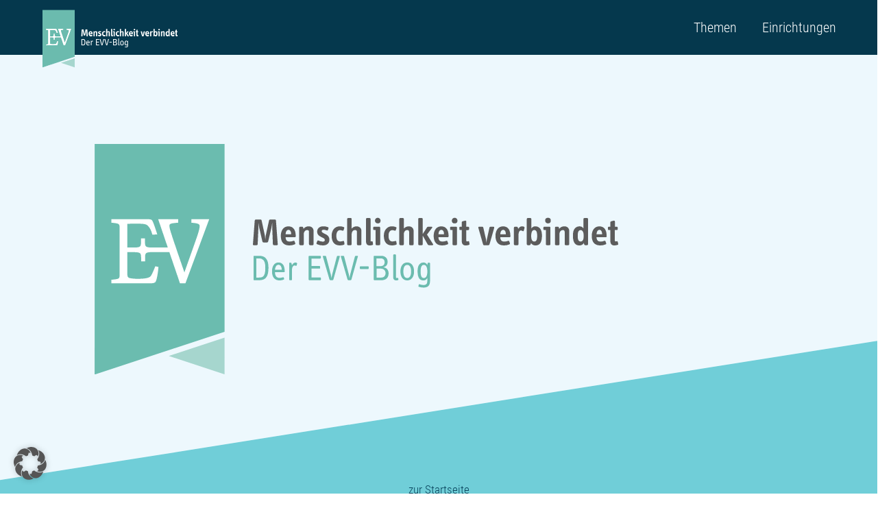

--- FILE ---
content_type: text/html; charset=UTF-8
request_url: https://www.menschlichkeit-verbindet.de/tag/barmherzigkeit/
body_size: 4988
content:
<!DOCTYPE html>
<html class="no-js" lang="de-DE">
<head>
	<meta charset="utf-8">
	<meta http-equiv="X-UA-Compatible" content="IE=edge">
	<meta name="viewport" content="width=device-width, initial-scale=1.0">
	<title>Barmherzigkeit Archives - Menschlichkeit verbind</title>
	<meta name='robots' content='index, follow, max-image-preview:large, max-snippet:-1, max-video-preview:-1' />

	<!-- This site is optimized with the Yoast SEO plugin v26.6 - https://yoast.com/wordpress/plugins/seo/ -->
	<link rel="canonical" href="https://www.menschlichkeit-verbindet.de/tag/barmherzigkeit/" />
	<meta property="og:locale" content="de_DE" />
	<meta property="og:type" content="article" />
	<meta property="og:title" content="Barmherzigkeit Archives - Menschlichkeit verbindet" />
	<meta property="og:url" content="https://www.menschlichkeit-verbindet.de/tag/barmherzigkeit/" />
	<meta property="og:site_name" content="Menschlichkeit verbindet" />
	<meta name="twitter:card" content="summary_large_image" />
	<script type="application/ld+json" class="yoast-schema-graph">{"@context":"https://schema.org","@graph":[{"@type":"CollectionPage","@id":"https://www.menschlichkeit-verbindet.de/tag/barmherzigkeit/","url":"https://www.menschlichkeit-verbindet.de/tag/barmherzigkeit/","name":"Barmherzigkeit Archives - Menschlichkeit verbindet","isPartOf":{"@id":"https://www.menschlichkeit-verbindet.de/#website"},"breadcrumb":{"@id":"https://www.menschlichkeit-verbindet.de/tag/barmherzigkeit/#breadcrumb"},"inLanguage":"de"},{"@type":"BreadcrumbList","@id":"https://www.menschlichkeit-verbindet.de/tag/barmherzigkeit/#breadcrumb","itemListElement":[{"@type":"ListItem","position":1,"name":"Home","item":"https://www.menschlichkeit-verbindet.de/"},{"@type":"ListItem","position":2,"name":"Barmherzigkeit"}]},{"@type":"WebSite","@id":"https://www.menschlichkeit-verbindet.de/#website","url":"https://www.menschlichkeit-verbindet.de/","name":"Menschlichkeit verbindet","description":"Der EVV-Blog","publisher":{"@id":"https://www.menschlichkeit-verbindet.de/#organization"},"potentialAction":[{"@type":"SearchAction","target":{"@type":"EntryPoint","urlTemplate":"https://www.menschlichkeit-verbindet.de/?s={search_term_string}"},"query-input":{"@type":"PropertyValueSpecification","valueRequired":true,"valueName":"search_term_string"}}],"inLanguage":"de"},{"@type":"Organization","@id":"https://www.menschlichkeit-verbindet.de/#organization","name":"Elisabeth Vinzenz Verbund GmbH","url":"https://www.menschlichkeit-verbindet.de/","logo":{"@type":"ImageObject","inLanguage":"de","@id":"https://www.menschlichkeit-verbindet.de/#/schema/logo/image/","url":"https://www.menschlichkeit-verbindet.de/wp-content/uploads/2018/09/EVV_Logo_Facebook.jpg","contentUrl":"https://www.menschlichkeit-verbindet.de/wp-content/uploads/2018/09/EVV_Logo_Facebook.jpg","width":750,"height":750,"caption":"Elisabeth Vinzenz Verbund GmbH"},"image":{"@id":"https://www.menschlichkeit-verbindet.de/#/schema/logo/image/"}}]}</script>
	<!-- / Yoast SEO plugin. -->


<style id='wp-img-auto-sizes-contain-inline-css' type='text/css'>
img:is([sizes=auto i],[sizes^="auto," i]){contain-intrinsic-size:3000px 1500px}
/*# sourceURL=wp-img-auto-sizes-contain-inline-css */
</style>
<link rel='stylesheet' id='contact-form-7-css' href='https://www.menschlichkeit-verbindet.de/wp-content/plugins/contact-form-7/includes/css/styles.css?ver=6.1.4' type='text/css' media='all' />
<link rel='stylesheet' id='lazysizes-css' href='https://www.menschlichkeit-verbindet.de/wp-content/plugins/pg-responsive-images/src/css/lazysizes.css?ver=6.9' type='text/css' media='all' />
<link rel='stylesheet' id='borlabs-cookie-custom-css' href='https://www.menschlichkeit-verbindet.de/wp-content/cache/borlabs-cookie/1/borlabs-cookie-1-de.css?ver=3.3.22-377' type='text/css' media='all' />
<link rel='stylesheet' id='bootstrap-css-css' href='https://www.menschlichkeit-verbindet.de/wp-content/themes/bootstrap/css/bootstrap.min.css?ver=3.3.4' type='text/css' media='all' />
<link rel='stylesheet' id='bst-css-css' href='https://www.menschlichkeit-verbindet.de/wp-content/themes/bootstrap/css/bst.css' type='text/css' media='all' />
<link rel='stylesheet' id='select2-css' href='https://www.menschlichkeit-verbindet.de/wp-content/themes/bootstrap/src/css/select2/select2.min.css?ver=6.9' type='text/css' media='all' />
<link rel='stylesheet' id='main-css' href='https://www.menschlichkeit-verbindet.de/wp-content/themes/bootstrap/style.min.css?ver=6.9' type='text/css' media='all' />
<script data-no-optimize="1" data-no-minify="1" data-cfasync="false" type="text/javascript" src="https://www.menschlichkeit-verbindet.de/wp-content/cache/borlabs-cookie/1/borlabs-cookie-config-de.json.js?ver=3.3.22-66" id="borlabs-cookie-config-js"></script>
<script data-no-optimize="1" data-no-minify="1" data-cfasync="false" type="text/javascript" src="https://www.menschlichkeit-verbindet.de/wp-content/plugins/borlabs-cookie/assets/javascript/borlabs-cookie-prioritize.min.js?ver=3.3.22" id="borlabs-cookie-prioritize-js"></script>
<script type="text/javascript" src="https://www.menschlichkeit-verbindet.de/wp-includes/js/jquery/jquery.min.js?ver=3.7.1" id="jquery-core-js"></script>
<script type="text/javascript" src="https://www.menschlichkeit-verbindet.de/wp-includes/js/jquery/jquery-migrate.min.js?ver=3.4.1" id="jquery-migrate-js"></script>
<link rel="https://api.w.org/" href="https://www.menschlichkeit-verbindet.de/wp-json/" /><link rel="alternate" title="JSON" type="application/json" href="https://www.menschlichkeit-verbindet.de/wp-json/wp/v2/tags/284" /><!-- This site is embedding videos using the Videojs HTML5 Player plugin v1.1.13 - http://wphowto.net/videojs-html5-player-for-wordpress-757 --><style type="text/css">.recentcomments a{display:inline !important;padding:0 !important;margin:0 !important;}</style><link rel="icon" href="https://www.menschlichkeit-verbindet.de/wp-content/uploads/2022/09/cropped-190121_Vorlage-Herz-32x32.jpg" sizes="32x32" />
<link rel="icon" href="https://www.menschlichkeit-verbindet.de/wp-content/uploads/2022/09/cropped-190121_Vorlage-Herz-192x192.jpg" sizes="192x192" />
<link rel="apple-touch-icon" href="https://www.menschlichkeit-verbindet.de/wp-content/uploads/2022/09/cropped-190121_Vorlage-Herz-180x180.jpg" />
<meta name="msapplication-TileImage" content="https://www.menschlichkeit-verbindet.de/wp-content/uploads/2022/09/cropped-190121_Vorlage-Herz-270x270.jpg" />
	<link rel="shortcut icon" href="/favicon.ico"/>
	<link rel="icon" type="image/ico" href="/favicon.ico"/>
<link rel="apple-touch-icon" sizes="57x57" href="/apple-touch-icon-57x57.png">
<link rel="apple-touch-icon" sizes="60x60" href="/apple-touch-icon-60x60.png">
<link rel="apple-touch-icon" sizes="72x72" href="/apple-touch-icon-72x72.png">
<link rel="apple-touch-icon" sizes="76x76" href="/apple-touch-icon-76x76.png">
<link rel="apple-touch-icon" sizes="114x114" href="/apple-touch-icon-114x114.png">
<link rel="apple-touch-icon" sizes="120x120" href="/apple-touch-icon-120x120.png">
<link rel="apple-touch-icon" sizes="144x144" href="/apple-touch-icon-144x144.png">
<link rel="apple-touch-icon" sizes="152x152" href="/apple-touch-icon-152x152.png">
<link rel="apple-touch-icon" sizes="180x180" href="/apple-touch-icon-180x180.png">
<meta name="apple-mobile-web-app-capable" content="yes">
<meta name="apple-mobile-web-app-status-bar-style" content="black-translucent">
<meta name="apple-mobile-web-app-title">
<link rel="icon" type="image/png" sizes="228x228" href="/coast-228x228.png">
<link rel="yandex-tableau-widget" href="/yandex-browser-manifest.json">
<link rel="manifest" href="/manifest.json">
<meta name="mobile-web-app-capable" content="yes">
<meta name="theme-color" content="#fff">
<meta name="application-name">
<link rel="icon" type="image/png" sizes="32x32" href="/favicon-32x32.png">
<link rel="icon" type="image/png" sizes="16x16" href="/favicon-16x16.png">
<link rel="shortcut icon" href="/favicon.ico">
<meta name="msapplication-TileColor" content="#fff">
<meta name="msapplication-TileImage" content="mstile-144x144.png">
<meta name="msapplication-config" content="browserconfig.xml">
<link rel="apple-touch-startup-image" media="(device-width: 320px) and (device-height: 480px) and (-webkit-device-pixel-ratio: 1)" href="/apple-touch-startup-image-320x460.png">
<link rel="apple-touch-startup-image" media="(device-width: 320px) and (device-height: 480px) and (-webkit-device-pixel-ratio: 2)" href="/apple-touch-startup-image-640x920.png">
<link rel="apple-touch-startup-image" media="(device-width: 320px) and (device-height: 568px) and (-webkit-device-pixel-ratio: 2)" href="/apple-touch-startup-image-640x1096.png">
<link rel="apple-touch-startup-image" media="(device-width: 375px) and (device-height: 667px) and (-webkit-device-pixel-ratio: 2)" href="/apple-touch-startup-image-750x1294.png">
<link rel="apple-touch-startup-image" media="(device-width: 414px) and (device-height: 736px) and (orientation: landscape) and (-webkit-device-pixel-ratio: 3)" href="/apple-touch-startup-image-1182x2208.png">
<link rel="apple-touch-startup-image" media="(device-width: 414px) and (device-height: 736px) and (orientation: portrait) and (-webkit-device-pixel-ratio: 3)" href="/apple-touch-startup-image-1242x2148.png">
<link rel="apple-touch-startup-image" media="(device-width: 768px) and (device-height: 1024px) and (orientation: landscape) and (-webkit-device-pixel-ratio: 1)" href="/apple-touch-startup-image-748x1024.png">
<link rel="apple-touch-startup-image" media="(device-width: 768px) and (device-height: 1024px) and (orientation: portrait) and (-webkit-device-pixel-ratio: 1)" href="/apple-touch-startup-image-768x1004.png">
<link rel="apple-touch-startup-image" media="(device-width: 768px) and (device-height: 1024px) and (orientation: landscape) and (-webkit-device-pixel-ratio: 2)" href="/apple-touch-startup-image-1496x2048.png">
<link rel="apple-touch-startup-image" media="(device-width: 768px) and (device-height: 1024px) and (orientation: portrait) and (-webkit-device-pixel-ratio: 2)" href="/apple-touch-startup-image-1536x2008.png">	
<!-- 
<script>
  var _paq = window._paq = window._paq || [];
  /* tracker methods like "setCustomDimension" should be called before "trackPageView" */
  _paq.push(['disableCookies']);
  _paq.push(['trackPageView']);
  _paq.push(['enableLinkTracking']);
  (function() {
    var u="https://analytics.elisabeth-vinzenz.de/";
    _paq.push(['setTrackerUrl', u+'matomo.php']);
    _paq.push(['setSiteId', '4']);
    var d=document, g=d.createElement('script'), s=d.getElementsByTagName('script')[0];
    g.async=true; g.src=u+'matomo.js'; s.parentNode.insertBefore(g,s);
  })();
</script>
-->

</head>

<body class="archive tag tag-barmherzigkeit tag-284 wp-theme-bootstrap chrome">

<nav class="navbar navbar-default navbar-fixed-top">
	<div class="container-big">
		<div class="col-sm-12">
			<a href="https://www.menschlichkeit-verbindet.de/">
				<div class="nav-logo-wrapper">
					<img class="nav-logo" itemprop="logo" src="/wp-content/themes/bootstrap/src/images/logo_header.png">
				</div>
			</a>
			<div class="navbar-header">
				<button type="button" class="navbar-toggle collapsed" data-toggle="collapse" data-target="#navbar">
					<span class="sr-only">Toggle navigation</span>
					<span class="icon-bar"></span>
					<span class="icon-bar"></span>
					<span class="icon-bar"></span>
				</button>
			</div>
			<ul class="navigation collapse navbar-collapse" id="navbar">
				<li><a data-scroll-target="#area-news h2" href="/#area-news">Themen</a></li>
				<li><a data-scroll-target="#area-einrichtungen h2" href="/#area-einrichtungen">Einrichtungen</a></li>
			</ul>
		</div>
	</div>
</nav>

<div class="container-fluid" id="top-area">
	<div class="container">
		<div class="row">
			<div class="col-sm-12">
				<div id="header-area">
					<div class="header-logo-wrapper">
						<img class="header-logo" itemprop="logo"
							 src="/wp-content/themes/bootstrap/src/images/logo_image.svg">
					</div>
					<div class="header-text-wrapper">
						<img class="header-text animation-push" itemprop="logo"
							 src="/wp-content/themes/bootstrap/src/images/logo_text.svg">
					</div>
				</div>
			</div>
		</div>
	</div>
</div>
<div class="row">
	<img alt="" class="overlay-image"
		 src="https://www.menschlichkeit-verbindet.de/wp-content/themes/bootstrap/src/images/icon_dreieck_trenner_oben_untent.svg"/>
</div>
<div class="container-fluid category-content">
	<div class="container">
		<div class="row">

			<div class="col-xs-12 col-sm-12">
				<div class="m-category__backlink-wrapper">
					<a class="m-category__backlink" href="/">zur Startseite</a>
				</div>
				<h1 class="m-category__headline">Neuigkeiten</h1>
				<div class="m-category__wrapper">
					<a class="m-category__trigger"
					   href="https://www.menschlichkeit-verbindet.de/news/">Alle</a>
											<a class="m-category__trigger"
						   href="https://www.menschlichkeit-verbindet.de/kategorie/allgemein/">Allgemein</a>
											<a class="m-category__trigger"
						   href="https://www.menschlichkeit-verbindet.de/kategorie/christliches-profil/">Christliches Profil</a>
											<a class="m-category__trigger"
						   href="https://www.menschlichkeit-verbindet.de/kategorie/corona-aktuell/">Corona aktuell</a>
											<a class="m-category__trigger"
						   href="https://www.menschlichkeit-verbindet.de/kategorie/demenz/">Demenz</a>
											<a class="m-category__trigger"
						   href="https://www.menschlichkeit-verbindet.de/kategorie/digitalisierung/">Digitalisierung</a>
											<a class="m-category__trigger"
						   href="https://www.menschlichkeit-verbindet.de/kategorie/evv-campus-pflege/">EVV Campus Pflege</a>
											<a class="m-category__trigger"
						   href="https://www.menschlichkeit-verbindet.de/kategorie/informationssicherheit/">Informationssicherheit</a>
											<a class="m-category__trigger"
						   href="https://www.menschlichkeit-verbindet.de/kategorie/medizin-im-evv/">Medizin im EVV</a>
											<a class="m-category__trigger"
						   href="https://www.menschlichkeit-verbindet.de/kategorie/menschlichkeit-verbindet/">Menschlichkeit verbindet</a>
											<a class="m-category__trigger"
						   href="https://www.menschlichkeit-verbindet.de/kategorie/ordensschwestern/">Ordensschwestern</a>
											<a class="m-category__trigger"
						   href="https://www.menschlichkeit-verbindet.de/kategorie/viele-haeuser-ein-verbund-evv/">Viele Häuser. Ein Verbund. EVV.</a>
											<a class="m-category__trigger"
						   href="https://www.menschlichkeit-verbindet.de/kategorie/zusammenwachsen/">Zusammenwachsen</a>
									</div>
				<div class="masonry" id="content" role="main">
					
	<div class="grid-item">
		<div class="row blog-entry">
			<div class="blog-entry__image-wrapper">
				<a href="https://www.menschlichkeit-verbindet.de/ordensschwestern/barmherzigkeit-ist-eine-haltung/">
					<picture class="lazyload no-src"><source media="(min-width: 1201px)" srcset="https://www.menschlichkeit-verbindet.de/wp-content/uploads/responsive_images/2020/07/660xauto_screen_vinzenzbeitrag_2_web.webp" type="image/webp"><source media="(min-width: 1201px)" srcset="https://www.menschlichkeit-verbindet.de/wp-content/uploads/responsive_images/2020/07/660xauto_screen_vinzenzbeitrag_2_web.jpg"><source media="(max-width: 1200px)" srcset="https://www.menschlichkeit-verbindet.de/wp-content/uploads/responsive_images/2020/07/660xauto_screen_vinzenzbeitrag_2_web.webp" type="image/webp"><source media="(max-width: 1200px)" srcset="https://www.menschlichkeit-verbindet.de/wp-content/uploads/responsive_images/2020/07/660xauto_screen_vinzenzbeitrag_2_web.jpg"><source media="(max-width: 767px)" srcset="https://www.menschlichkeit-verbindet.de/wp-content/uploads/responsive_images/2020/07/723xauto_screen_vinzenzbeitrag_2_web.webp" type="image/webp"><source media="(max-width: 767px)" srcset="https://www.menschlichkeit-verbindet.de/wp-content/uploads/responsive_images/2020/07/723xauto_screen_vinzenzbeitrag_2_web.jpg"><img src="https://www.menschlichkeit-verbindet.de/wp-content/uploads/2020/07/Screen_Vinzenzbeitrag_2_web.jpg" alt="" title="Screen_Vinzenzbeitrag_2_web"></picture>				</a>
			</div>
			<div class="blog-entry__text-wrapper">
				<div class="blog-entry__info-wrapper">
					<time class="text-muted"
						  datetime="04-08-2020">04. August 2020</time>
					<div class="blog-entry__categories">
						<a href="https://www.menschlichkeit-verbindet.de/kategorie/allgemein/" rel="category tag">Allgemein</a>, <a href="https://www.menschlichkeit-verbindet.de/kategorie/christliches-profil/" rel="category tag">Christliches Profil</a>, <a href="https://www.menschlichkeit-verbindet.de/kategorie/menschlichkeit-verbindet/" rel="category tag">Menschlichkeit verbindet</a>, <a href="https://www.menschlichkeit-verbindet.de/kategorie/ordensschwestern/" rel="category tag">Ordensschwestern</a>, <a href="https://www.menschlichkeit-verbindet.de/kategorie/viele-haeuser-ein-verbund-evv/" rel="category tag">Viele Häuser. Ein Verbund. EVV.</a>, <a href="https://www.menschlichkeit-verbindet.de/kategorie/zusammenwachsen/" rel="category tag">Zusammenwachsen</a>					</div>
				</div>
								<h2><a href="https://www.menschlichkeit-verbindet.de/ordensschwestern/barmherzigkeit-ist-eine-haltung/">Barmherzigkeit ist eine Haltung</a></h2>
				<!--				<div class="excerpt">-->
				<!--</div>-->
				<a class="goto-blog-entry-arrow" href="https://www.menschlichkeit-verbindet.de/ordensschwestern/barmherzigkeit-ist-eine-haltung/"></a>
			</div>
		</div>
	</div>

	<div class="grid-item">
		<div class="row blog-entry">
			<div class="blog-entry__image-wrapper">
				<a href="https://www.menschlichkeit-verbindet.de/christliches-profil/gedenken-an-elisabeth-von-thueringen/">
					<picture class="lazyload no-src"><source media="(min-width: 1201px)" srcset="https://www.menschlichkeit-verbindet.de/wp-content/uploads/responsive_images/2019/10/660xauto_elisabeth_blog.webp" type="image/webp"><source media="(min-width: 1201px)" srcset="https://www.menschlichkeit-verbindet.de/wp-content/uploads/responsive_images/2019/10/660xauto_elisabeth_blog.jpg"><source media="(max-width: 1200px)" srcset="https://www.menschlichkeit-verbindet.de/wp-content/uploads/responsive_images/2019/10/660xauto_elisabeth_blog.webp" type="image/webp"><source media="(max-width: 1200px)" srcset="https://www.menschlichkeit-verbindet.de/wp-content/uploads/responsive_images/2019/10/660xauto_elisabeth_blog.jpg"><source media="(max-width: 767px)" srcset="https://www.menschlichkeit-verbindet.de/wp-content/uploads/responsive_images/2019/10/723xauto_elisabeth_blog.webp" type="image/webp"><source media="(max-width: 767px)" srcset="https://www.menschlichkeit-verbindet.de/wp-content/uploads/responsive_images/2019/10/723xauto_elisabeth_blog.jpg"><img src="https://www.menschlichkeit-verbindet.de/wp-content/uploads/2019/10/Elisabeth_Blog.jpg" alt="" title="Elisabeth_Blog"></picture>				</a>
			</div>
			<div class="blog-entry__text-wrapper">
				<div class="blog-entry__info-wrapper">
					<time class="text-muted"
						  datetime="18-11-2019">18. November 2019</time>
					<div class="blog-entry__categories">
						<a href="https://www.menschlichkeit-verbindet.de/kategorie/allgemein/" rel="category tag">Allgemein</a>, <a href="https://www.menschlichkeit-verbindet.de/kategorie/christliches-profil/" rel="category tag">Christliches Profil</a>, <a href="https://www.menschlichkeit-verbindet.de/kategorie/ordensschwestern/" rel="category tag">Ordensschwestern</a>, <a href="https://www.menschlichkeit-verbindet.de/kategorie/zusammenwachsen/" rel="category tag">Zusammenwachsen</a>					</div>
				</div>
								<h2><a href="https://www.menschlichkeit-verbindet.de/christliches-profil/gedenken-an-elisabeth-von-thueringen/">Gedenken an Elisabeth von Thüringen</a></h2>
				<!--				<div class="excerpt">-->
				<!--</div>-->
				<a class="goto-blog-entry-arrow" href="https://www.menschlichkeit-verbindet.de/christliches-profil/gedenken-an-elisabeth-von-thueringen/"></a>
			</div>
		</div>
	</div>


	

				</div><!-- /#content -->
			</div>
			
		</div><!-- /.row -->
	</div><!-- /.container -->
</div>
<div class="row">
	<img class="overlay-image"
		 src="https://www.menschlichkeit-verbindet.de/wp-content/themes/bootstrap/src/images/icon_dreieck_trenner_oben.svg"/>
</div>
<footer class="container site-footer">
	<div class="row">
			</div>
	<div class="row">
		<div class="col-lg-12 site-sub-footer">
			<div class="menu-footer-menu-container"><ul id="menu-footer-menu" class="menu"><li id="menu-item-99" class="menu-item menu-item-type-post_type menu-item-object-page menu-item-99"><a href="https://www.menschlichkeit-verbindet.de/kontakt/">Kontakt</a></li>
<li id="menu-item-98" class="menu-item menu-item-type-post_type menu-item-object-page menu-item-98"><a href="https://www.menschlichkeit-verbindet.de/datenschutz/">Datenschutz</a></li>
<li id="menu-item-97" class="menu-item menu-item-type-post_type menu-item-object-page menu-item-97"><a href="https://www.menschlichkeit-verbindet.de/impressum/">Impressum</a></li>
<li id="menu-item-162" class="menu-item menu-item-type-post_type menu-item-object-page menu-item-home menu-item-162"><a href="https://www.menschlichkeit-verbindet.de/">Menschlichkeit verbindet &#8211; Der EVV-Blog</a></li>
</ul></div>		</div>
	</div>
</footer>

<script type="speculationrules">
{"prefetch":[{"source":"document","where":{"and":[{"href_matches":"/*"},{"not":{"href_matches":["/wp-*.php","/wp-admin/*","/wp-content/uploads/*","/wp-content/*","/wp-content/plugins/*","/wp-content/themes/bootstrap/*","/*\\?(.+)"]}},{"not":{"selector_matches":"a[rel~=\"nofollow\"]"}},{"not":{"selector_matches":".no-prefetch, .no-prefetch a"}}]},"eagerness":"conservative"}]}
</script>
<script type="module" src="https://www.menschlichkeit-verbindet.de/wp-content/plugins/borlabs-cookie/assets/javascript/borlabs-cookie.min.js?ver=3.3.22" id="borlabs-cookie-core-js-module" data-cfasync="false" data-no-minify="1" data-no-optimize="1"></script>
<!--googleoff: all--><div data-nosnippet data-borlabs-cookie-consent-required='true' id='BorlabsCookieBox'></div><div id='BorlabsCookieWidget' class='brlbs-cmpnt-container'></div><!--googleon: all--><script type="text/javascript" src="https://www.menschlichkeit-verbindet.de/wp-includes/js/dist/hooks.min.js?ver=dd5603f07f9220ed27f1" id="wp-hooks-js"></script>
<script type="text/javascript" src="https://www.menschlichkeit-verbindet.de/wp-includes/js/dist/i18n.min.js?ver=c26c3dc7bed366793375" id="wp-i18n-js"></script>
<script type="text/javascript" id="wp-i18n-js-after">
/* <![CDATA[ */
wp.i18n.setLocaleData( { "text direction\u0004ltr": [ "ltr" ] } );
//# sourceURL=wp-i18n-js-after
/* ]]> */
</script>
<script type="text/javascript" src="https://www.menschlichkeit-verbindet.de/wp-content/plugins/contact-form-7/includes/swv/js/index.js?ver=6.1.4" id="swv-js"></script>
<script type="text/javascript" id="contact-form-7-js-translations">
/* <![CDATA[ */
( function( domain, translations ) {
	var localeData = translations.locale_data[ domain ] || translations.locale_data.messages;
	localeData[""].domain = domain;
	wp.i18n.setLocaleData( localeData, domain );
} )( "contact-form-7", {"translation-revision-date":"2025-10-26 03:28:49+0000","generator":"GlotPress\/4.0.3","domain":"messages","locale_data":{"messages":{"":{"domain":"messages","plural-forms":"nplurals=2; plural=n != 1;","lang":"de"},"This contact form is placed in the wrong place.":["Dieses Kontaktformular wurde an der falschen Stelle platziert."],"Error:":["Fehler:"]}},"comment":{"reference":"includes\/js\/index.js"}} );
//# sourceURL=contact-form-7-js-translations
/* ]]> */
</script>
<script type="text/javascript" id="contact-form-7-js-before">
/* <![CDATA[ */
var wpcf7 = {
    "api": {
        "root": "https:\/\/www.menschlichkeit-verbindet.de\/wp-json\/",
        "namespace": "contact-form-7\/v1"
    }
};
//# sourceURL=contact-form-7-js-before
/* ]]> */
</script>
<script type="text/javascript" src="https://www.menschlichkeit-verbindet.de/wp-content/plugins/contact-form-7/includes/js/index.js?ver=6.1.4" id="contact-form-7-js"></script>
<script type="text/javascript" src="https://www.menschlichkeit-verbindet.de/wp-content/themes/bootstrap/src/js/jquery-3.3.1.min.js?ver=6.9" id="jQuery-js"></script>
<script type="text/javascript" src="https://www.menschlichkeit-verbindet.de/wp-content/themes/bootstrap/src/js/jquery.sticky.js?ver=6.9" id="jQuery-sticky-js"></script>
<script type="text/javascript" src="https://www.menschlichkeit-verbindet.de/wp-content/themes/bootstrap/src/js/jquery.cookie.min.js?ver=6.9" id="jQuery-cookie-js"></script>
<script type="text/javascript" src="https://www.menschlichkeit-verbindet.de/wp-content/themes/bootstrap/src/js/jquery.gsap.min.js?ver=6.9" id="gsap-jquery-js"></script>
<script type="text/javascript" src="https://www.menschlichkeit-verbindet.de/wp-content/themes/bootstrap/src/js/TweenMax.min.js?ver=6.9" id="gsap-tween-max-js"></script>
<script type="text/javascript" src="https://www.menschlichkeit-verbindet.de/wp-content/themes/bootstrap/src/js/TimelineMax.min.js?ver=6.9" id="gsap-timeline-max-js"></script>
<script type="text/javascript" src="https://www.menschlichkeit-verbindet.de/wp-content/themes/bootstrap/src/js/masonry.pkgd.min.js?ver=6.9" id="masonry-pkd-js"></script>
<script type="text/javascript" src="https://www.menschlichkeit-verbindet.de/wp-content/themes/bootstrap/src/js/select2/select2.full.min.js?ver=6.9" id="select2-js"></script>
<script type="text/javascript" src="https://www.menschlichkeit-verbindet.de/wp-content/themes/bootstrap/src/js/browser.js?ver=6.9" id="browser-js"></script>
<script type="text/javascript" src="https://www.menschlichkeit-verbindet.de/wp-content/themes/bootstrap/src/js/main.js?ver=6.9" id="main-script-js"></script>
<script type="text/javascript" src="https://www.menschlichkeit-verbindet.de/wp-content/themes/bootstrap/js/modernizr-2.8.3.min.js" id="modernizr-js"></script>
<script type="text/javascript" src="https://www.menschlichkeit-verbindet.de/wp-content/themes/bootstrap/js/bootstrap.min.js" id="bootstrap-js-js"></script>
<script type="text/javascript" src="https://www.menschlichkeit-verbindet.de/wp-content/themes/bootstrap/js/bst.js" id="bst-js-js"></script>
<script type="text/javascript" src="https://www.menschlichkeit-verbindet.de/wp-content/plugins/pg-responsive-images/src/js/pg-responsive-images.js?ver=1.5.3" id="pg-responsive-images-script-js"></script>
<script type="text/javascript" src="https://www.menschlichkeit-verbindet.de/wp-content/plugins/pg-responsive-images/src/vendor/lazysizes/lazysizes.min.js?ver=5.1.0" id="lazysizes-js"></script>

</body>
</html>


--- FILE ---
content_type: image/svg+xml
request_url: https://www.menschlichkeit-verbindet.de/wp-content/themes/bootstrap/src/images/logo_image.svg
body_size: -138
content:
<?xml version="1.0" encoding="utf-8"?>
<!-- Generator: Adobe Illustrator 23.0.3, SVG Export Plug-In . SVG Version: 6.00 Build 0)  -->
<svg version="1.1" id="Ebene_1" xmlns="http://www.w3.org/2000/svg" xmlns:xlink="http://www.w3.org/1999/xlink" x="0px" y="0px"
	 viewBox="0 0 289 500" style="enable-background:new 0 0 289 500;" xml:space="preserve">
<style type="text/css">
	.st0{fill:#6BBCAF;}
	.st1{fill:#FFFFFF;}
	.st2{fill:#A6D6CE;}
</style>
<g>
	<polygon class="st0" points="287,407.2 287,0 4.6,0 4.6,500 	"/>
</g>
<path class="st1" d="M202,302l51.6-138.8h-13.5c-4.7,0-16.2,0-25.3,0v7.6c15.8,1.1,18.1,3.2,18.1,7.3c0,3.2-1.3,9.5-4.3,18.6
	c-4.1,12.3-18.1,51.2-28.9,81.8c-11.7-33.7-24-69.9-28.1-82.7c-2.4-7.1-4.5-14.5-4.5-18.6c0-4.5,3.7-5.2,19-6.5v-7.6
	c-9.9,0-21.2,0-28.1,0c-6.9,0-15.3,0-15.3,0l20.9,61.5l0,0h-19.9c-31,0-29.7,1.2-29.7-17.8c0-0.2,0-1.9,0-2.2h-8.6
	c0,0.2,0,1.9,0,2.3c0,18.9,1.3,17.7-29.7,17.7h-0.2v-51.4c5-0.2,11-0.4,16.8-0.4c16.8,0,23.1,0.4,27,3.7c2.6,2.4,8.2,8.4,10.6,20.1
	l10.8-0.4c-0.6-2.4-7.1-22.3-9.3-26.8c-2.2-4.4-1.9-6.3-12.5-6.3H40.9v7.6c11.2,1.1,15.1,1.9,16.8,4.1c1.3,1.3,1.3,5.6,1.3,11.4V278
	c0,8,0,11.2-1.7,13c-1.7,1.9-7.8,2.6-16.4,3.5v7.6h83.8c8.2,0,11.7-0.6,13.4-5.4c2.6-6.9,4.5-20.9,5.2-30l-6.9-1.5
	c-4.1,10.4-7.6,18.8-10.4,21.8c-2.8,3-9.5,5.4-28.7,5.4c-4.7,0-10.6-0.4-16-1.5c-4.1-0.9-5.6-3-5.6-8.6v-47.5v-0.2h0.2
	c31.1,0,29.7-1.2,29.7,18c0,0.1,0,1.7,0,1.9h8.6c0-0.2,0-1.8,0-2.1c0-19.1-1.4-17.9,29.7-17.9H167l0.1,0.3l23,67.4h12V302z"/>
<polygon class="st2" points="165.9,459.7 287,499.5 287,419.8 "/>
</svg>


--- FILE ---
content_type: image/svg+xml
request_url: https://www.menschlichkeit-verbindet.de/wp-content/themes/bootstrap/src/images/icon_dreieck_trenner_oben_untent.svg
body_size: -1434
content:
<svg xmlns="http://www.w3.org/2000/svg" viewBox="0 0 500 79"><defs><style>.b{fill:#70ced8;}.a{fill:#edf8fd;}</style></defs><title>Zeichenfläche 1</title><polygon class="a" points="0 0 500 0 0 79 0 0"/><polygon class="b" points="500 79 0 79 500 0 500 79"/></svg>

--- FILE ---
content_type: image/svg+xml
request_url: https://www.menschlichkeit-verbindet.de/wp-content/themes/bootstrap/src/images/icon_dreieck_trenner_oben.svg
body_size: -1517
content:
<svg xmlns="http://www.w3.org/2000/svg" viewBox="0 0 500 79"><defs><style>.a{fill:#70ced8;}</style></defs><title>Zeichenfläche 1</title><polygon class="a" points="0 0 500 0 0 79 0 0"/></svg>

--- FILE ---
content_type: text/javascript
request_url: https://www.menschlichkeit-verbindet.de/wp-content/plugins/pg-responsive-images/src/js/pg-responsive-images.js?ver=1.5.3
body_size: -530
content:
jQuery(document).ready(function($) {

	(function() {

		if ($.featherlight) {
			$.featherlight.defaults.beforeOpen = function() {
				handleScrollbar('open');
			};

			$.featherlight.defaults.beforeClose = function() {
				handleScrollbar('close');
			};
		};

		// featherlight implementation
		$('picture[data-lightbox]').each(function() {
			var oPicture = $(this);
			if (oPicture.attr('data-lightbox')) {
				oPicture.attr('data-featherlight', oPicture.attr('data-lightbox'));
			}
			oPicture.removeAttr('data-lightbox');
		});

		var handleScrollbar = function(option) {
			var scrollDiv = document.createElement("div");
			scrollDiv.className = "scrollbar-measure";
			document.body.appendChild(scrollDiv);

			// Get the scrollbar width
			var scrollbarWidth = scrollDiv.offsetWidth - scrollDiv.clientWidth;
			var hasScrollbar = window.innerWidth > document.documentElement.clientWidth;

			if (option === 'open' && $('.scrollbar-measure').length === 1) {
				$('html').css('margin-right', scrollbarWidth);
			} else if (option === 'close') {
				$('html').css('margin-right', '');
			}

			// Delete the DIV
			document.body.removeChild(scrollDiv);

		};

	})();

});

--- FILE ---
content_type: text/javascript
request_url: https://www.menschlichkeit-verbindet.de/wp-content/themes/bootstrap/src/js/main.js?ver=6.9
body_size: 4309
content:
(function($) {

	$(document).ready(function($) {

		$.browser.init();

		// Animate logo

		$('.animation-push').addClass('is-visible');

		// always execute scroll function if item has [data-scroll-target]
		$("a[data-scroll-target]").click(function(e) {
			// on the same page?
			// if not, just go to the mainpage with anchor position
			if ($(".page-template-front-page").length) {
				e.preventDefault();
				scrollToElementAnimation($($(this).attr("data-scroll-target")));
			}
		});

		// init masonry, if applicable
		handleMasonry();

		$(window).on("load", function() {
			// rearrange masonry when all media is loaded, because now we got the final dimensions
			handleMasonry();
		});

		// show submit btn if input focused
		$('div[role="form"] input[type="text"]').on("focus", function() {
			$("#area-frage-antwort-second .hidden-controls").slideDown();
		});

		// expanding stuff
		var expandText = $("#open-einrichtungen-more .expand-text").text();
		var expandTextExpanded = "schließen";

		$("#open-einrichtungen-more").click(function(e) {
			e.preventDefault();
		});

		$('#einrichtungen-more').on('shown.bs.collapse', function(e) {
			$("#open-einrichtungen-more").find(".expand-text").text(expandTextExpanded);
			$("#expand-img").toggleClass("opened");
		});
		$('#einrichtungen-more').on('hidden.bs.collapse', function(e) {
			$("#open-einrichtungen-more").find(".expand-text").text(expandText);
			$("#expand-img").toggleClass("opened");
		});

		// watch scroll position
		$(document).scroll(function() {
			// check if we are already at the right scroll position
			if ($("#area-evv").length) {
				if ($(this).scrollTop() >= ($("#area-evv").offset().top - $(window).height())) {
					startCounting();
				}
			}
		});

		// responsive stuff
		$(window).resize(function() {
			responsiveHelper();
		});

		$('div[role="form"] input[type="text"]').attr("placeholder", "Warum wurde...");

		responsiveHelper();

		// Select 2 for news categories
		if ($.browser.is_mobile) {
			var data = [];
			$('.m-category__trigger', '.m-category__wrapper').each(function() {
				var selected = false;
				if ($(this).hasClass('active')) {
					selected = true;
				}

				data.push({
						id      : $(this).attr('href'),
						text    : $(this).text(),
						selected: selected
					}
				)
			});

			$('.m-category__wrapper').replaceWith('<select class="m-category__select"></select>');
			$('.m-category__select').select2({
				width                  : 'resolve',
				minimumResultsForSearch: -1,
				data                   : data
			});

			$('.m-category__select').on('select2:select', function(e) {
				var data = e.params.data;
				window.location.replace(data.id);
			});
		}

	});

	var countAnimateExecuted = false;

	function startCounting() {
		if (!countAnimateExecuted) {
			countAnimateExecuted = true;
			$('.count').each(function() {
				$(this).prop('Counter', 0).animate({
					Counter: $(this).text()
				}, {
					duration: 4000,
					easing  : 'swing',
					step    : function(now) {
						$(this).text(Math.ceil(now));
					}
				});
			});
		}
	}

	var einrichtungFirst = "";
	var einrichtungSecond = "";

	function responsiveHelper() {
		var windowWidth = $(window).width();

		$(".outer-expand").css("height", $(".outer-expand").parent().find("img").height() + "px");
		var boxHeight = 0;
		$(".einrichtung-box-name").each(function() {
			$(this).removeAttr("style");
			if (boxHeight < $(this).outerHeight()) {
				boxHeight = $(this).outerHeight();
			}
		});

		if (windowWidth > 768) {
			$(".einrichtung-box-name").css("height", boxHeight + "px");
		} else {
			$(".einrichtung-box-name").removeAttr("style");
		}

		if ($("#area-einrichtungen".length)) {
			if (windowWidth < 990) {
				if (einrichtungFirst == "") {
					einrichtungFirst = $(".einrichtung-box:nth-child(4)");
					einrichtungFirst.prependTo("#einrichtungen-more");
				}
				if (windowWidth < 768) {
					if (einrichtungSecond == "") {
						einrichtungSecond = $(".einrichtung-box:nth-child(3)");
						einrichtungSecond.prependTo("#einrichtungen-more");
					}
				}
			}
		}
	}

	function scrollToElementAnimation(element) {
		var body = $("html, body");
		var position = element.offset().top - 100;
		body.stop().animate({scrollTop: position}, 500, 'swing', function() {
		});
	}

	function handleMasonry() {
		if ($(".masonry").length) {
			$('.masonry').masonry({
				itemSelector   : '.grid-item',
				columnWidth    : '.grid-item',
				gutter         : 20,
				percentPosition: true,
				horizontalOrder: true
			});
		}
	}

	// Counter
	if ($('#counter').length) {
		var sCounterDateGoal = new Date($('.content-counterdate').attr('data-counterdate') * 1000);
		var sCounterDateNow = new Date($.now());
		var sCounterDays = datediff(sCounterDateNow, sCounterDateGoal);

		$('#counter-date').attr('data-count', sCounterDays);
		var a = 0;
		$(window).scroll(function() {

			var oTop = $('#counter').offset().top - window.innerHeight;
			if (a == 0 && $(window).scrollTop() > oTop) {
				$('.counter-value').each(function() {

					var $this = $(this),
						countTo = $this.attr('data-count');
					$({
						countNum: $this.text()
					}).animate({
							countNum: countTo
						},

						{

							duration: 2000,
							easing  : 'swing',
							step    : function() {
								$this.text(Math.floor(this.countNum));
							},
							complete: function() {
								$this.text(this.countNum);
								//alert('finished');
							}

						});
				});
				a = 1;
			}

		});
	}

	function datediff(first, second) {
		// Take the difference between the dates and divide by milliseconds per day.
		// Round to nearest whole number to deal with DST.
		return Math.round((second - first) / (1000 * 60 * 60 * 24));
	}

	// End Counter

})(jQuery);
